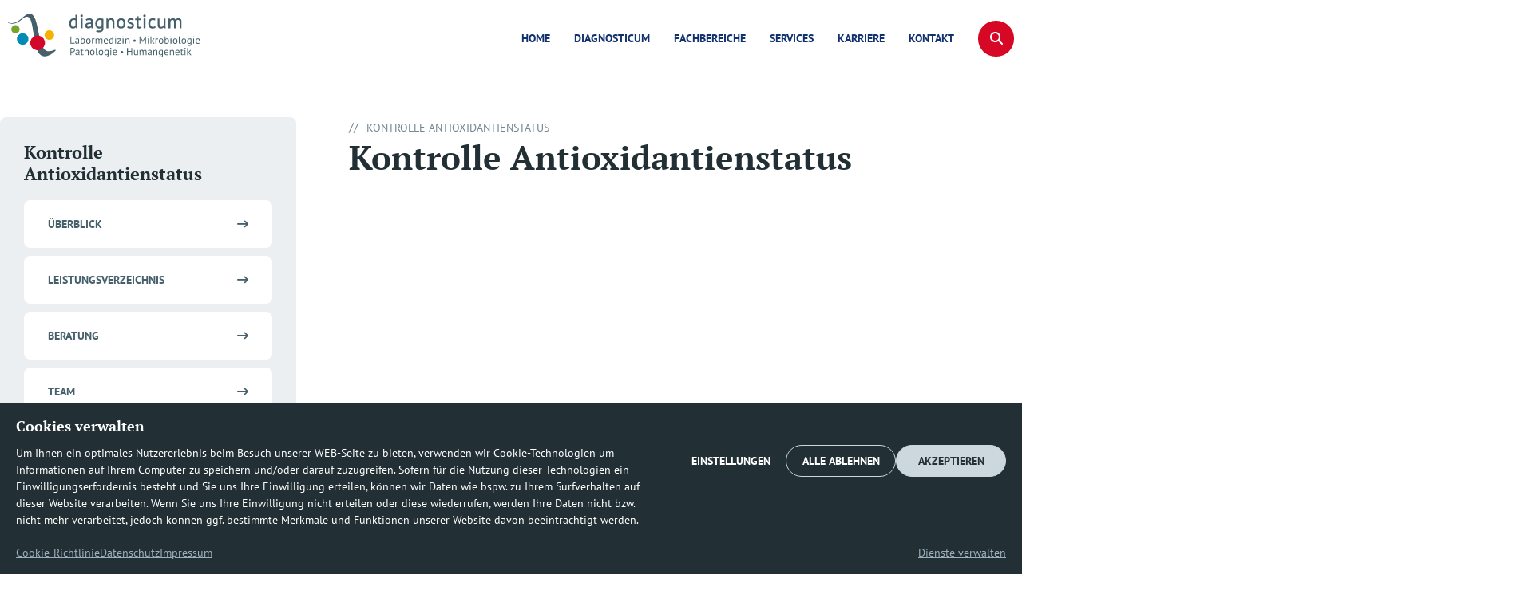

--- FILE ---
content_type: text/css; charset=utf-8
request_url: https://www.diagnosticum.eu/wp-content/uploads/elementor/css/post-7.css?ver=1768793199
body_size: 2119
content:
.elementor-7 .elementor-element.elementor-element-33e98234:not(.elementor-motion-effects-element-type-background), .elementor-7 .elementor-element.elementor-element-33e98234 > .elementor-motion-effects-container > .elementor-motion-effects-layer{background-color:#EBEFF2;}.elementor-7 .elementor-element.elementor-element-33e98234{border-style:none;transition:background 0.3s, border 0.3s, border-radius 0.3s, box-shadow 0.3s;}.elementor-7 .elementor-element.elementor-element-33e98234 > .elementor-background-overlay{transition:background 0.3s, border-radius 0.3s, opacity 0.3s;}.elementor-7 .elementor-element.elementor-element-597a5d74 > .elementor-element-populated{transition:background 0.3s, border 0.3s, border-radius 0.3s, box-shadow 0.3s;}.elementor-7 .elementor-element.elementor-element-597a5d74 > .elementor-element-populated > .elementor-background-overlay{transition:background 0.3s, border-radius 0.3s, opacity 0.3s;}.elementor-7 .elementor-element.elementor-element-5e276a95 > .elementor-container{max-width:1264px;}.elementor-7 .elementor-element.elementor-element-5e276a95:not(.elementor-motion-effects-element-type-background), .elementor-7 .elementor-element.elementor-element-5e276a95 > .elementor-motion-effects-container > .elementor-motion-effects-layer{background-color:#FFFFFF;}.elementor-7 .elementor-element.elementor-element-5e276a95{border-style:none;transition:background 0.3s, border 0.3s, border-radius 0.3s, box-shadow 0.3s;padding:0px 10px 0px 10px;}.elementor-7 .elementor-element.elementor-element-5e276a95 > .elementor-background-overlay{transition:background 0.3s, border-radius 0.3s, opacity 0.3s;}.elementor-bc-flex-widget .elementor-7 .elementor-element.elementor-element-34d58bf4.elementor-column .elementor-widget-wrap{align-items:center;}.elementor-7 .elementor-element.elementor-element-34d58bf4.elementor-column.elementor-element[data-element_type="column"] > .elementor-widget-wrap.elementor-element-populated{align-content:center;align-items:center;}.elementor-7 .elementor-element.elementor-element-34d58bf4 > .elementor-widget-wrap > .elementor-widget:not(.elementor-widget__width-auto):not(.elementor-widget__width-initial):not(:last-child):not(.elementor-absolute){margin-block-end:0px;}.elementor-widget-theme-site-logo .widget-image-caption{color:var( --e-global-color-text );font-family:var( --e-global-typography-text-font-family ), Sans-serif;}.elementor-7 .elementor-element.elementor-element-42061986{text-align:start;width:auto;max-width:auto;}.elementor-7 .elementor-element.elementor-element-42061986 img{width:244px;}.elementor-7 .elementor-element.elementor-element-42061986 > .elementor-widget-container{margin:20px 0px 20px 0px;padding:0px 0px 0px 0px;}.elementor-widget-nav-menu .elementor-nav-menu .elementor-item{font-family:var( --e-global-typography-primary-font-family ), Sans-serif;}.elementor-widget-nav-menu .elementor-nav-menu--main .elementor-item{color:var( --e-global-color-text );fill:var( --e-global-color-text );}.elementor-widget-nav-menu .elementor-nav-menu--main .elementor-item:hover,
					.elementor-widget-nav-menu .elementor-nav-menu--main .elementor-item.elementor-item-active,
					.elementor-widget-nav-menu .elementor-nav-menu--main .elementor-item.highlighted,
					.elementor-widget-nav-menu .elementor-nav-menu--main .elementor-item:focus{color:var( --e-global-color-accent );fill:var( --e-global-color-accent );}.elementor-widget-nav-menu .elementor-nav-menu--main:not(.e--pointer-framed) .elementor-item:before,
					.elementor-widget-nav-menu .elementor-nav-menu--main:not(.e--pointer-framed) .elementor-item:after{background-color:var( --e-global-color-accent );}.elementor-widget-nav-menu .e--pointer-framed .elementor-item:before,
					.elementor-widget-nav-menu .e--pointer-framed .elementor-item:after{border-color:var( --e-global-color-accent );}.elementor-widget-nav-menu{--e-nav-menu-divider-color:var( --e-global-color-text );}.elementor-7 .elementor-element.elementor-element-4018a567 .elementor-menu-toggle{margin-left:auto;}.elementor-7 .elementor-element.elementor-element-4018a567 .elementor-nav-menu .elementor-item{font-family:"PT Sans", Sans-serif;font-size:14px;font-weight:700;text-transform:uppercase;}.elementor-7 .elementor-element.elementor-element-4018a567 .elementor-nav-menu--main .elementor-item{color:var( --e-global-color-285c67c );fill:var( --e-global-color-285c67c );padding-left:0px;padding-right:0px;padding-top:10px;padding-bottom:10px;}.elementor-7 .elementor-element.elementor-element-4018a567 .elementor-nav-menu--main .elementor-item:hover,
					.elementor-7 .elementor-element.elementor-element-4018a567 .elementor-nav-menu--main .elementor-item.elementor-item-active,
					.elementor-7 .elementor-element.elementor-element-4018a567 .elementor-nav-menu--main .elementor-item.highlighted,
					.elementor-7 .elementor-element.elementor-element-4018a567 .elementor-nav-menu--main .elementor-item:focus{color:var( --e-global-color-5482347 );fill:var( --e-global-color-5482347 );}.elementor-7 .elementor-element.elementor-element-4018a567 .elementor-nav-menu--main:not(.e--pointer-framed) .elementor-item:before,
					.elementor-7 .elementor-element.elementor-element-4018a567 .elementor-nav-menu--main:not(.e--pointer-framed) .elementor-item:after{background-color:var( --e-global-color-5482347 );}.elementor-7 .elementor-element.elementor-element-4018a567 .e--pointer-framed .elementor-item:before,
					.elementor-7 .elementor-element.elementor-element-4018a567 .e--pointer-framed .elementor-item:after{border-color:var( --e-global-color-5482347 );}.elementor-7 .elementor-element.elementor-element-4018a567 .elementor-nav-menu--main .elementor-item.elementor-item-active{color:var( --e-global-color-5482347 );}.elementor-7 .elementor-element.elementor-element-4018a567 .elementor-nav-menu--main:not(.e--pointer-framed) .elementor-item.elementor-item-active:before,
					.elementor-7 .elementor-element.elementor-element-4018a567 .elementor-nav-menu--main:not(.e--pointer-framed) .elementor-item.elementor-item-active:after{background-color:var( --e-global-color-5482347 );}.elementor-7 .elementor-element.elementor-element-4018a567 .e--pointer-framed .elementor-item.elementor-item-active:before,
					.elementor-7 .elementor-element.elementor-element-4018a567 .e--pointer-framed .elementor-item.elementor-item-active:after{border-color:var( --e-global-color-5482347 );}.elementor-7 .elementor-element.elementor-element-4018a567 .e--pointer-framed .elementor-item:before{border-width:2px;}.elementor-7 .elementor-element.elementor-element-4018a567 .e--pointer-framed.e--animation-draw .elementor-item:before{border-width:0 0 2px 2px;}.elementor-7 .elementor-element.elementor-element-4018a567 .e--pointer-framed.e--animation-draw .elementor-item:after{border-width:2px 2px 0 0;}.elementor-7 .elementor-element.elementor-element-4018a567 .e--pointer-framed.e--animation-corners .elementor-item:before{border-width:2px 0 0 2px;}.elementor-7 .elementor-element.elementor-element-4018a567 .e--pointer-framed.e--animation-corners .elementor-item:after{border-width:0 2px 2px 0;}.elementor-7 .elementor-element.elementor-element-4018a567 .e--pointer-underline .elementor-item:after,
					 .elementor-7 .elementor-element.elementor-element-4018a567 .e--pointer-overline .elementor-item:before,
					 .elementor-7 .elementor-element.elementor-element-4018a567 .e--pointer-double-line .elementor-item:before,
					 .elementor-7 .elementor-element.elementor-element-4018a567 .e--pointer-double-line .elementor-item:after{height:2px;}.elementor-7 .elementor-element.elementor-element-4018a567{--e-nav-menu-horizontal-menu-item-margin:calc( 30px / 2 );--nav-menu-icon-size:30px;width:auto;max-width:auto;}.elementor-7 .elementor-element.elementor-element-4018a567 .elementor-nav-menu--main:not(.elementor-nav-menu--layout-horizontal) .elementor-nav-menu > li:not(:last-child){margin-bottom:30px;}.elementor-7 .elementor-element.elementor-element-4018a567 .elementor-nav-menu--dropdown a, .elementor-7 .elementor-element.elementor-element-4018a567 .elementor-menu-toggle{color:var( --e-global-color-primary );fill:var( --e-global-color-primary );}.elementor-7 .elementor-element.elementor-element-4018a567 .elementor-nav-menu--dropdown a:hover,
					.elementor-7 .elementor-element.elementor-element-4018a567 .elementor-nav-menu--dropdown a:focus,
					.elementor-7 .elementor-element.elementor-element-4018a567 .elementor-nav-menu--dropdown a.elementor-item-active,
					.elementor-7 .elementor-element.elementor-element-4018a567 .elementor-nav-menu--dropdown a.highlighted,
					.elementor-7 .elementor-element.elementor-element-4018a567 .elementor-menu-toggle:hover,
					.elementor-7 .elementor-element.elementor-element-4018a567 .elementor-menu-toggle:focus{color:var( --e-global-color-eba75e8 );}.elementor-7 .elementor-element.elementor-element-4018a567 .elementor-nav-menu--dropdown a:hover,
					.elementor-7 .elementor-element.elementor-element-4018a567 .elementor-nav-menu--dropdown a:focus,
					.elementor-7 .elementor-element.elementor-element-4018a567 .elementor-nav-menu--dropdown a.elementor-item-active,
					.elementor-7 .elementor-element.elementor-element-4018a567 .elementor-nav-menu--dropdown a.highlighted{background-color:var( --e-global-color-a2ef3fc );}.elementor-7 .elementor-element.elementor-element-4018a567 .elementor-nav-menu--dropdown a.elementor-item-active{color:var( --e-global-color-eba75e8 );background-color:var( --e-global-color-a2ef3fc );}.elementor-7 .elementor-element.elementor-element-4018a567 .elementor-nav-menu--dropdown .elementor-item, .elementor-7 .elementor-element.elementor-element-4018a567 .elementor-nav-menu--dropdown  .elementor-sub-item{font-size:16px;}.elementor-7 .elementor-element.elementor-element-4018a567 .elementor-nav-menu--dropdown a{padding-left:20px;padding-right:20px;padding-top:20px;padding-bottom:20px;}.elementor-7 .elementor-element.elementor-element-4018a567 .elementor-nav-menu--dropdown li:not(:last-child){border-style:solid;border-color:#F1F4F6;border-bottom-width:1px;}.elementor-7 .elementor-element.elementor-element-4018a567 div.elementor-menu-toggle{color:var( --e-global-color-primary );}.elementor-7 .elementor-element.elementor-element-4018a567 div.elementor-menu-toggle svg{fill:var( --e-global-color-primary );}.elementor-7 .elementor-element.elementor-element-4018a567 div.elementor-menu-toggle:hover, .elementor-7 .elementor-element.elementor-element-4018a567 div.elementor-menu-toggle:focus{color:var( --e-global-color-accent );}.elementor-7 .elementor-element.elementor-element-4018a567 div.elementor-menu-toggle:hover svg, .elementor-7 .elementor-element.elementor-element-4018a567 div.elementor-menu-toggle:focus svg{fill:var( --e-global-color-accent );}.elementor-7 .elementor-element.elementor-element-4018a567 > .elementor-widget-container{padding:0px 0px 0px 0px;}.elementor-widget-search-form input[type="search"].elementor-search-form__input{font-family:var( --e-global-typography-text-font-family ), Sans-serif;}.elementor-widget-search-form .elementor-search-form__input,
					.elementor-widget-search-form .elementor-search-form__icon,
					.elementor-widget-search-form .elementor-lightbox .dialog-lightbox-close-button,
					.elementor-widget-search-form .elementor-lightbox .dialog-lightbox-close-button:hover,
					.elementor-widget-search-form.elementor-search-form--skin-full_screen input[type="search"].elementor-search-form__input{color:var( --e-global-color-text );fill:var( --e-global-color-text );}.elementor-widget-search-form .elementor-search-form__submit{font-family:var( --e-global-typography-text-font-family ), Sans-serif;background-color:var( --e-global-color-secondary );}.elementor-7 .elementor-element.elementor-element-663b99b1 .elementor-search-form{text-align:right;}.elementor-7 .elementor-element.elementor-element-663b99b1 .elementor-search-form__toggle{--e-search-form-toggle-size:45px;--e-search-form-toggle-color:var( --e-global-color-a2ef3fc );--e-search-form-toggle-background-color:var( --e-global-color-dbfccfe );--e-search-form-toggle-icon-size:calc(36em / 100);--e-search-form-toggle-border-radius:50px;}.elementor-7 .elementor-element.elementor-element-663b99b1.elementor-search-form--skin-full_screen .elementor-search-form__container{background-color:var( --e-global-color-60860d8 );}.elementor-7 .elementor-element.elementor-element-663b99b1 input[type="search"].elementor-search-form__input{font-size:42px;}.elementor-7 .elementor-element.elementor-element-663b99b1 .elementor-search-form__input,
					.elementor-7 .elementor-element.elementor-element-663b99b1 .elementor-search-form__icon,
					.elementor-7 .elementor-element.elementor-element-663b99b1 .elementor-lightbox .dialog-lightbox-close-button,
					.elementor-7 .elementor-element.elementor-element-663b99b1 .elementor-lightbox .dialog-lightbox-close-button:hover,
					.elementor-7 .elementor-element.elementor-element-663b99b1.elementor-search-form--skin-full_screen input[type="search"].elementor-search-form__input{color:var( --e-global-color-text );fill:var( --e-global-color-text );}.elementor-7 .elementor-element.elementor-element-663b99b1:not(.elementor-search-form--skin-full_screen) .elementor-search-form__container{border-color:var( --e-global-color-eba75e8 );border-width:0px 0px 0px 0px;border-radius:0px;}.elementor-7 .elementor-element.elementor-element-663b99b1.elementor-search-form--skin-full_screen input[type="search"].elementor-search-form__input{border-color:var( --e-global-color-eba75e8 );border-width:0px 0px 0px 0px;border-radius:0px;}.elementor-7 .elementor-element.elementor-element-663b99b1 .elementor-search-form__toggle:hover{--e-search-form-toggle-color:var( --e-global-color-accent );}.elementor-7 .elementor-element.elementor-element-663b99b1 .elementor-search-form__toggle:focus{--e-search-form-toggle-color:var( --e-global-color-accent );}.elementor-7 .elementor-element.elementor-element-663b99b1{width:auto;max-width:auto;}.elementor-7 .elementor-element.elementor-element-caa2f33 > .elementor-container{max-width:1264px;}.elementor-7 .elementor-element.elementor-element-caa2f33{border-style:none;transition:background 0.3s, border 0.3s, border-radius 0.3s, box-shadow 0.3s;padding:176px 10px 65px 10px;}.elementor-7 .elementor-element.elementor-element-caa2f33 > .elementor-background-overlay{transition:background 0.3s, border-radius 0.3s, opacity 0.3s;}.elementor-7 .elementor-element.elementor-element-42c1e6c8 > .elementor-widget-wrap > .elementor-widget:not(.elementor-widget__width-auto):not(.elementor-widget__width-initial):not(:last-child):not(.elementor-absolute){margin-block-end:0px;}.elementor-widget-heading .elementor-heading-title{font-family:var( --e-global-typography-primary-font-family ), Sans-serif;color:var( --e-global-color-primary );}.elementor-7 .elementor-element.elementor-element-4d047bce > .elementor-widget-container{margin:0px 0px 20px 0px;}.elementor-7 .elementor-element.elementor-element-4d047bce{z-index:2;}.elementor-7 .elementor-element.elementor-element-2b71ef5 > .elementor-widget-container{margin:0px 0px 20px 0px;}.elementor-7 .elementor-element.elementor-element-2b71ef5{z-index:2;}.elementor-widget-text-editor{font-family:var( --e-global-typography-text-font-family ), Sans-serif;color:var( --e-global-color-text );}.elementor-widget-text-editor.elementor-drop-cap-view-stacked .elementor-drop-cap{background-color:var( --e-global-color-primary );}.elementor-widget-text-editor.elementor-drop-cap-view-framed .elementor-drop-cap, .elementor-widget-text-editor.elementor-drop-cap-view-default .elementor-drop-cap{color:var( --e-global-color-primary );border-color:var( --e-global-color-primary );}.elementor-7 .elementor-element.elementor-element-79a680f3 > .elementor-widget-container{margin:0px 0px 20px 0px;}.elementor-7 .elementor-element.elementor-element-79a680f3{width:var( --container-widget-width, 55% );max-width:55%;--container-widget-width:55%;--container-widget-flex-grow:0;z-index:2;}.elementor-widget-button .elementor-button{background-color:var( --e-global-color-accent );}.elementor-7 .elementor-element.elementor-element-c91c3c2 .elementor-button-content-wrapper{flex-direction:row-reverse;}.elementor-7 .elementor-element.elementor-element-c91c3c2 .elementor-button{background-color:var( --e-global-color-text );}.elementor-theme-builder-content-area{height:400px;}.elementor-location-header:before, .elementor-location-footer:before{content:"";display:table;clear:both;}@media(max-width:1024px){.elementor-7 .elementor-element.elementor-element-42061986 img{width:180px;}.elementor-7 .elementor-element.elementor-element-4018a567{--nav-menu-icon-size:34px;}.elementor-7 .elementor-element.elementor-element-4018a567 .elementor-menu-toggle{border-radius:0px;}.elementor-7 .elementor-element.elementor-element-79a680f3{--container-widget-width:80%;--container-widget-flex-grow:0;width:var( --container-widget-width, 80% );max-width:80%;}}@media(max-width:767px){.elementor-7 .elementor-element.elementor-element-79a680f3{--container-widget-width:100%;--container-widget-flex-grow:0;width:var( --container-widget-width, 100% );max-width:100%;}}/* Start Custom Fonts CSS */@font-face {
	font-family: 'PT Sans';
	font-style: normal;
	font-weight: normal;
	font-display: auto;
	src: url('https://www.diagnosticum.eu/wp-content/uploads/2023/03/PTSans-Regular.woff2') format('woff2'),
		url('https://www.diagnosticum.eu/wp-content/uploads/2023/03/PTSans-Regular.woff') format('woff'),
		url('https://www.diagnosticum.eu/wp-content/uploads/2023/03/PTSans-Regular.ttf') format('truetype');
}
@font-face {
	font-family: 'PT Sans';
	font-style: normal;
	font-weight: 700;
	font-display: auto;
	src: url('https://www.diagnosticum.eu/wp-content/uploads/2023/03/PTSans-Bold.woff2') format('woff2'),
		url('https://www.diagnosticum.eu/wp-content/uploads/2023/03/PTSans-Bold.woff') format('woff'),
		url('https://www.diagnosticum.eu/wp-content/uploads/2023/03/PTSans-Bold.ttf') format('truetype');
}
/* End Custom Fonts CSS */

--- FILE ---
content_type: text/css; charset=utf-8
request_url: https://www.diagnosticum.eu/wp-content/uploads/elementor/css/post-9.css?ver=1768793199
body_size: 2159
content:
.elementor-9 .elementor-element.elementor-element-1299acb2:not(.elementor-motion-effects-element-type-background), .elementor-9 .elementor-element.elementor-element-1299acb2 > .elementor-motion-effects-container > .elementor-motion-effects-layer{background-color:var( --e-global-color-762170b );}.elementor-9 .elementor-element.elementor-element-1299acb2{transition:background 0.3s, border 0.3s, border-radius 0.3s, box-shadow 0.3s;}.elementor-9 .elementor-element.elementor-element-1299acb2 > .elementor-background-overlay{transition:background 0.3s, border-radius 0.3s, opacity 0.3s;}.elementor-9 .elementor-element.elementor-element-2ea8bcc4 > .elementor-widget-wrap > .elementor-widget:not(.elementor-widget__width-auto):not(.elementor-widget__width-initial):not(:last-child):not(.elementor-absolute){margin-block-end:0px;}.elementor-9 .elementor-element.elementor-element-3dd0dc3c{padding:110px 10px 70px 10px;}.elementor-9 .elementor-element.elementor-element-3d8b1533 > .elementor-widget-wrap > .elementor-widget:not(.elementor-widget__width-auto):not(.elementor-widget__width-initial):not(:last-child):not(.elementor-absolute){margin-block-end:0px;}.elementor-9 .elementor-element.elementor-element-3d8b1533 > .elementor-element-populated{padding:0px 40px 40px 0px;}.elementor-widget-heading .elementor-heading-title{font-family:var( --e-global-typography-primary-font-family ), Sans-serif;color:var( --e-global-color-primary );}.elementor-9 .elementor-element.elementor-element-3f4a12f .elementor-heading-title{font-family:"PT Serif", Sans-serif;color:var( --e-global-color-a2ef3fc );}.elementor-9 .elementor-element.elementor-element-3f4a12f > .elementor-widget-container{margin:0px 0px 20px 0px;}.elementor-widget-icon-list .elementor-icon-list-item:not(:last-child):after{border-color:var( --e-global-color-text );}.elementor-widget-icon-list .elementor-icon-list-icon i{color:var( --e-global-color-primary );}.elementor-widget-icon-list .elementor-icon-list-icon svg{fill:var( --e-global-color-primary );}.elementor-widget-icon-list .elementor-icon-list-item > .elementor-icon-list-text, .elementor-widget-icon-list .elementor-icon-list-item > a{font-family:var( --e-global-typography-text-font-family ), Sans-serif;}.elementor-widget-icon-list .elementor-icon-list-text{color:var( --e-global-color-secondary );}.elementor-9 .elementor-element.elementor-element-455da1b4 .elementor-icon-list-items:not(.elementor-inline-items) .elementor-icon-list-item:not(:last-child){padding-block-end:calc(20px/2);}.elementor-9 .elementor-element.elementor-element-455da1b4 .elementor-icon-list-items:not(.elementor-inline-items) .elementor-icon-list-item:not(:first-child){margin-block-start:calc(20px/2);}.elementor-9 .elementor-element.elementor-element-455da1b4 .elementor-icon-list-items.elementor-inline-items .elementor-icon-list-item{margin-inline:calc(20px/2);}.elementor-9 .elementor-element.elementor-element-455da1b4 .elementor-icon-list-items.elementor-inline-items{margin-inline:calc(-20px/2);}.elementor-9 .elementor-element.elementor-element-455da1b4 .elementor-icon-list-items.elementor-inline-items .elementor-icon-list-item:after{inset-inline-end:calc(-20px/2);}.elementor-9 .elementor-element.elementor-element-455da1b4 .elementor-icon-list-icon i{color:var( --e-global-color-d13a169 );transition:color 0.3s;}.elementor-9 .elementor-element.elementor-element-455da1b4 .elementor-icon-list-icon svg{fill:var( --e-global-color-d13a169 );transition:fill 0.3s;}.elementor-9 .elementor-element.elementor-element-455da1b4{--e-icon-list-icon-size:18px;--icon-vertical-offset:0px;}.elementor-9 .elementor-element.elementor-element-455da1b4 .elementor-icon-list-icon{padding-inline-end:8px;}.elementor-9 .elementor-element.elementor-element-455da1b4 .elementor-icon-list-item > .elementor-icon-list-text, .elementor-9 .elementor-element.elementor-element-455da1b4 .elementor-icon-list-item > a{font-family:"PT Sans", Sans-serif;font-size:16px;}.elementor-9 .elementor-element.elementor-element-455da1b4 .elementor-icon-list-text{color:var( --e-global-color-d13a169 );transition:color 0.3s;}.elementor-9 .elementor-element.elementor-element-24ceb71b > .elementor-widget-wrap > .elementor-widget:not(.elementor-widget__width-auto):not(.elementor-widget__width-initial):not(:last-child):not(.elementor-absolute){margin-block-end:0px;}.elementor-9 .elementor-element.elementor-element-24ceb71b > .elementor-element-populated{padding:0px 40px 40px 0px;}.elementor-9 .elementor-element.elementor-element-806726d .elementor-heading-title{font-family:"PT Serif", Sans-serif;color:var( --e-global-color-a2ef3fc );}.elementor-9 .elementor-element.elementor-element-806726d > .elementor-widget-container{margin:0px 0px 20px 0px;}.elementor-widget-nav-menu .elementor-nav-menu .elementor-item{font-family:var( --e-global-typography-primary-font-family ), Sans-serif;}.elementor-widget-nav-menu .elementor-nav-menu--main .elementor-item{color:var( --e-global-color-text );fill:var( --e-global-color-text );}.elementor-widget-nav-menu .elementor-nav-menu--main .elementor-item:hover,
					.elementor-widget-nav-menu .elementor-nav-menu--main .elementor-item.elementor-item-active,
					.elementor-widget-nav-menu .elementor-nav-menu--main .elementor-item.highlighted,
					.elementor-widget-nav-menu .elementor-nav-menu--main .elementor-item:focus{color:var( --e-global-color-accent );fill:var( --e-global-color-accent );}.elementor-widget-nav-menu .elementor-nav-menu--main:not(.e--pointer-framed) .elementor-item:before,
					.elementor-widget-nav-menu .elementor-nav-menu--main:not(.e--pointer-framed) .elementor-item:after{background-color:var( --e-global-color-accent );}.elementor-widget-nav-menu .e--pointer-framed .elementor-item:before,
					.elementor-widget-nav-menu .e--pointer-framed .elementor-item:after{border-color:var( --e-global-color-accent );}.elementor-widget-nav-menu{--e-nav-menu-divider-color:var( --e-global-color-text );}.elementor-9 .elementor-element.elementor-element-58ea3bb4 .elementor-nav-menu .elementor-item{font-family:"PT Sans", Sans-serif;font-size:16px;}.elementor-9 .elementor-element.elementor-element-58ea3bb4 .elementor-nav-menu--main .elementor-item{color:var( --e-global-color-d13a169 );fill:var( --e-global-color-d13a169 );padding-left:0px;padding-right:0px;padding-top:10px;padding-bottom:10px;}.elementor-9 .elementor-element.elementor-element-58ea3bb4 .elementor-nav-menu--main .elementor-item:hover,
					.elementor-9 .elementor-element.elementor-element-58ea3bb4 .elementor-nav-menu--main .elementor-item.elementor-item-active,
					.elementor-9 .elementor-element.elementor-element-58ea3bb4 .elementor-nav-menu--main .elementor-item.highlighted,
					.elementor-9 .elementor-element.elementor-element-58ea3bb4 .elementor-nav-menu--main .elementor-item:focus{color:#FFFFFF;fill:#FFFFFF;}.elementor-9 .elementor-element.elementor-element-5c656562 > .elementor-widget-wrap > .elementor-widget:not(.elementor-widget__width-auto):not(.elementor-widget__width-initial):not(:last-child):not(.elementor-absolute){margin-block-end:0px;}.elementor-9 .elementor-element.elementor-element-5c656562 > .elementor-element-populated{padding:0px 40px 40px 0px;}.elementor-9 .elementor-element.elementor-element-041ffda .elementor-heading-title{font-family:"PT Serif", Sans-serif;color:var( --e-global-color-a2ef3fc );}.elementor-9 .elementor-element.elementor-element-041ffda > .elementor-widget-container{margin:0px 0px 20px 0px;}.elementor-9 .elementor-element.elementor-element-7be4af46 .elementor-nav-menu .elementor-item{font-family:"PT Sans", Sans-serif;font-size:16px;}.elementor-9 .elementor-element.elementor-element-7be4af46 .elementor-nav-menu--main .elementor-item{color:var( --e-global-color-d13a169 );fill:var( --e-global-color-d13a169 );padding-left:0px;padding-right:0px;padding-top:10px;padding-bottom:10px;}.elementor-9 .elementor-element.elementor-element-7be4af46 .elementor-nav-menu--main .elementor-item:hover,
					.elementor-9 .elementor-element.elementor-element-7be4af46 .elementor-nav-menu--main .elementor-item.elementor-item-active,
					.elementor-9 .elementor-element.elementor-element-7be4af46 .elementor-nav-menu--main .elementor-item.highlighted,
					.elementor-9 .elementor-element.elementor-element-7be4af46 .elementor-nav-menu--main .elementor-item:focus{color:#FFFFFF;fill:#FFFFFF;}.elementor-9 .elementor-element.elementor-element-56f27f1a > .elementor-widget-wrap > .elementor-widget:not(.elementor-widget__width-auto):not(.elementor-widget__width-initial):not(:last-child):not(.elementor-absolute){margin-block-end:0px;}.elementor-9 .elementor-element.elementor-element-56f27f1a > .elementor-element-populated{padding:0px 0px 40px 0px;}.elementor-9 .elementor-element.elementor-element-8616604 .elementor-heading-title{font-family:"PT Serif", Sans-serif;color:var( --e-global-color-a2ef3fc );}.elementor-9 .elementor-element.elementor-element-8616604 > .elementor-widget-container{margin:0px 0px 20px 0px;}.elementor-widget-text-editor{font-family:var( --e-global-typography-text-font-family ), Sans-serif;color:var( --e-global-color-text );}.elementor-widget-text-editor.elementor-drop-cap-view-stacked .elementor-drop-cap{background-color:var( --e-global-color-primary );}.elementor-widget-text-editor.elementor-drop-cap-view-framed .elementor-drop-cap, .elementor-widget-text-editor.elementor-drop-cap-view-default .elementor-drop-cap{color:var( --e-global-color-primary );border-color:var( --e-global-color-primary );}.elementor-9 .elementor-element.elementor-element-ce192d4{font-size:16px;color:var( --e-global-color-d13a169 );}.elementor-widget-button .elementor-button{background-color:var( --e-global-color-accent );}.elementor-9 .elementor-element.elementor-element-2dd1fdc .elementor-button-content-wrapper{flex-direction:row-reverse;}.elementor-9 .elementor-element.elementor-element-2dd1fdc .elementor-button{font-family:"PT Sans", Sans-serif;background-color:var( --e-global-color-text );}.elementor-9 .elementor-element.elementor-element-2dd1fdc .elementor-button:hover, .elementor-9 .elementor-element.elementor-element-2dd1fdc .elementor-button:focus{background-color:var( --e-global-color-accent );}.elementor-9 .elementor-element.elementor-element-2dd1fdc > .elementor-widget-container{margin:20px 0px 0px 0px;}.elementor-widget-dzh-icon-box .content-grid-wrap .content-grid-icon i,
					 .elementor-widget-dzh-icon-box .content-grid-wrap .content-grid-number span{color:var( --e-global-color-accent );}.elementor-widget-dzh-icon-box .content-grid-icon svg{fill:var( --e-global-color-accent );}.elementor-widget-dzh-icon-box .content-grid-wrap .content-grid-title .title{font-family:var( --e-global-typography-primary-font-family ), Sans-serif;}
					.elementor-widget-dzh-icon-box .content-grid-wrap .content-grid-desc,
					.elementor-widget-dzh-icon-box .content-grid-wrap .content-grid-desc a{font-family:var( --e-global-typography-text-font-family ), Sans-serif;}.elementor-9 .elementor-element.elementor-element-19488a0 .swiper-navigation > div{color:var( --e-global-color-60860d8 );}.elementor-9 .elementor-element.elementor-element-19488a0 .content-grid-wrap-inner .content-grid-image-inner{margin:30px 30px 0px 30px;}.elementor-9 .elementor-element.elementor-element-19488a0 .content-grid-wrap:not(.popup-grid),
					 .elementor-9 .elementor-element.elementor-element-19488a0 .content-grid-wrap.popup-grid .content-grid-icon{background-color:var( --e-global-color-60860d8 );}.elementor-9 .elementor-element.elementor-element-19488a0 .content-grid-wrap{height:100%;}.elementor-9 .elementor-element.elementor-element-19488a0 .content-grid-wrap.has-image .content-grid-wrap-inner .content-grid-image{width:100%;}.elementor-9 .elementor-element.elementor-element-19488a0 .content-grid-wrap.has-image .content-grid-wrap-inner .content-grid-image img{height:100%;}.elementor-9 .elementor-element.elementor-element-19488a0 .content-grid-wrap .content-grid-icon span,
					 .elementor-9 .elementor-element.elementor-element-19488a0 .content-grid-wrap .content-grid-icon i{font-size:68px;}.elementor-9 .elementor-element.elementor-element-19488a0 .content-grid-wrap .content-grid-icon svg{width:68px;}.elementor-9 .elementor-element.elementor-element-19488a0 .content-grid-wrap .content-grid-icon:not(.content-grid-number) .content-grid-icon-inner,
					 .elementor-9 .elementor-element.elementor-element-19488a0 .content-grid-wrap .content-grid-number .content-grid-icon-inner{width:calc(65px);}.elementor-9 .elementor-element.elementor-element-19488a0 .content-grid-wrap-inner .content-grid-icon-inner{padding:0px 0px 0px 0px;border-radius:50px 50px 50px 50px;}.elementor-9 .elementor-element.elementor-element-19488a0 .content-grid-wrap .content-grid-icon i,
					 .elementor-9 .elementor-element.elementor-element-19488a0 .content-grid-wrap .content-grid-number span{color:var( --e-global-color-a2ef3fc );}.elementor-9 .elementor-element.elementor-element-19488a0 .content-grid-icon svg{fill:var( --e-global-color-a2ef3fc );}.elementor-9 .elementor-element.elementor-element-19488a0 .content-grid-wrap .content-grid-icon .content-grid-icon-inner,
					 .elementor-9 .elementor-element.elementor-element-19488a0 .content-grid-wrap .content-grid-number .content-grid-icon-inner{background-color:#1197E900;}.elementor-9 .elementor-element.elementor-element-19488a0 .content-grid-wrap .content-grid-number .content-grid-icon-inner{border-color:#1197E900;}.elementor-9 .elementor-element.elementor-element-19488a0 .content-grid-wrap .content-grid-title .title{color:var( --e-global-color-primary );}.elementor-9 .elementor-element.elementor-element-19488a0 .content-grid-wrap .content-grid-desc{color:var( --e-global-color-primary );}.elementor-9 .elementor-element.elementor-element-19488a0 .section-title h2{color:var( --e-global-color-a2ef3fc );}.elementor-9 .elementor-element.elementor-element-19488a0 > .elementor-widget-container{margin:0px 0px 30px 0px;}.elementor-9 .elementor-element.elementor-element-267c987:not(.elementor-motion-effects-element-type-background), .elementor-9 .elementor-element.elementor-element-267c987 > .elementor-motion-effects-container > .elementor-motion-effects-layer{background-color:var( --e-global-color-accent );}.elementor-9 .elementor-element.elementor-element-267c987{transition:background 0.3s, border 0.3s, border-radius 0.3s, box-shadow 0.3s;padding:20px 10px 10px 10px;}.elementor-9 .elementor-element.elementor-element-267c987 > .elementor-background-overlay{transition:background 0.3s, border-radius 0.3s, opacity 0.3s;}.elementor-bc-flex-widget .elementor-9 .elementor-element.elementor-element-4fd5b0a3.elementor-column .elementor-widget-wrap{align-items:center;}.elementor-9 .elementor-element.elementor-element-4fd5b0a3.elementor-column.elementor-element[data-element_type="column"] > .elementor-widget-wrap.elementor-element-populated{align-content:center;align-items:center;}.elementor-9 .elementor-element.elementor-element-4fd5b0a3 > .elementor-element-populated{padding:0px 0px 10px 0px;}.elementor-9 .elementor-element.elementor-element-39d413fb .elementor-heading-title{font-size:14px;color:var( --e-global-color-d13a169 );}.elementor-9 .elementor-element.elementor-element-1f83b339.elementor-column > .elementor-widget-wrap{justify-content:flex-end;}.elementor-9 .elementor-element.elementor-element-1f83b339 > .elementor-element-populated{padding:0px 0px 10px 0px;}.elementor-9 .elementor-element.elementor-element-5cf196d1 .elementor-nav-menu .elementor-item{font-family:"PT Sans", Sans-serif;font-size:14px;}.elementor-9 .elementor-element.elementor-element-5cf196d1 .elementor-nav-menu--main .elementor-item{color:#FFFFFF80;fill:#FFFFFF80;padding-left:0px;padding-right:0px;padding-top:0px;padding-bottom:0px;}.elementor-9 .elementor-element.elementor-element-5cf196d1 .elementor-nav-menu--main .elementor-item:hover,
					.elementor-9 .elementor-element.elementor-element-5cf196d1 .elementor-nav-menu--main .elementor-item.elementor-item-active,
					.elementor-9 .elementor-element.elementor-element-5cf196d1 .elementor-nav-menu--main .elementor-item.highlighted,
					.elementor-9 .elementor-element.elementor-element-5cf196d1 .elementor-nav-menu--main .elementor-item:focus{color:var( --e-global-color-a2ef3fc );fill:var( --e-global-color-a2ef3fc );}.elementor-9 .elementor-element.elementor-element-5cf196d1{--e-nav-menu-divider-content:"";--e-nav-menu-divider-style:solid;--e-nav-menu-divider-width:1px;--e-nav-menu-divider-height:14px;--e-nav-menu-divider-color:#FFFFFF80;--e-nav-menu-horizontal-menu-item-margin:calc( 40px / 2 );width:auto;max-width:auto;}.elementor-9 .elementor-element.elementor-element-5cf196d1 .elementor-nav-menu--main:not(.elementor-nav-menu--layout-horizontal) .elementor-nav-menu > li:not(:last-child){margin-bottom:40px;}.elementor-theme-builder-content-area{height:400px;}.elementor-location-header:before, .elementor-location-footer:before{content:"";display:table;clear:both;}@media(max-width:767px){.elementor-9 .elementor-element.elementor-element-3d8b1533 > .elementor-element-populated{padding:0px 0px 40px 0px;}.elementor-9 .elementor-element.elementor-element-24ceb71b > .elementor-element-populated{padding:0px 0px 40px 0px;}.elementor-9 .elementor-element.elementor-element-5c656562 > .elementor-element-populated{padding:0px 0px 40px 0px;}.elementor-9 .elementor-element.elementor-element-56f27f1a > .elementor-element-populated{padding:0px 0px 40px 0px;}.elementor-9 .elementor-element.elementor-element-4fd5b0a3.elementor-column > .elementor-widget-wrap{justify-content:center;}.elementor-9 .elementor-element.elementor-element-4fd5b0a3 > .elementor-element-populated{margin:10px 0px 0px 0px;--e-column-margin-right:0px;--e-column-margin-left:0px;}.elementor-9 .elementor-element.elementor-element-39d413fb{text-align:center;width:auto;max-width:auto;}.elementor-9 .elementor-element.elementor-element-1f83b339.elementor-column > .elementor-widget-wrap{justify-content:center;}.elementor-9 .elementor-element.elementor-element-1f83b339 > .elementor-element-populated{margin:0px 0px 0px 0px;--e-column-margin-right:0px;--e-column-margin-left:0px;}.elementor-9 .elementor-element.elementor-element-5cf196d1{width:auto;max-width:auto;}}/* Start Custom Fonts CSS */@font-face {
	font-family: 'PT Serif';
	font-style: normal;
	font-weight: normal;
	font-display: auto;
	src: url('https://www.diagnosticum.eu/wp-content/uploads/2023/03/PTSerif-Regular.woff2') format('woff2'),
		url('https://www.diagnosticum.eu/wp-content/uploads/2023/03/PTSerif-Regular.woff') format('woff'),
		url('https://www.diagnosticum.eu/wp-content/uploads/2023/03/PTSerif-Regular.ttf') format('truetype');
}
@font-face {
	font-family: 'PT Serif';
	font-style: normal;
	font-weight: 700;
	font-display: auto;
	src: url('https://www.diagnosticum.eu/wp-content/uploads/2023/03/PTSerif-Bold.woff2') format('woff2'),
		url('https://www.diagnosticum.eu/wp-content/uploads/2023/03/PTSerif-Bold.woff') format('woff'),
		url('https://www.diagnosticum.eu/wp-content/uploads/2023/03/PTSerif-Bold.ttf') format('truetype');
}
/* End Custom Fonts CSS */

--- FILE ---
content_type: text/css; charset=utf-8
request_url: https://www.diagnosticum.eu/wp-content/uploads/elementor/css/post-9690.css?ver=1768793480
body_size: 762
content:
.elementor-9690 .elementor-element.elementor-element-245a4740{padding:50px 0px 50px 0px;}.elementor-9690 .elementor-element.elementor-element-6990e750 > .elementor-element-populated{margin:0px 56px 0px 0px;--e-column-margin-right:56px;--e-column-margin-left:0px;}.elementor-9690 .elementor-element.elementor-element-57205b95:not(.elementor-motion-effects-element-type-background), .elementor-9690 .elementor-element.elementor-element-57205b95 > .elementor-motion-effects-container > .elementor-motion-effects-layer{background-color:var( --e-global-color-60860d8 );}.elementor-9690 .elementor-element.elementor-element-57205b95, .elementor-9690 .elementor-element.elementor-element-57205b95 > .elementor-background-overlay{border-radius:8px 8px 8px 8px;}.elementor-9690 .elementor-element.elementor-element-57205b95{transition:background 0.3s, border 0.3s, border-radius 0.3s, box-shadow 0.3s;padding:30px 30px 30px 30px;}.elementor-9690 .elementor-element.elementor-element-57205b95 > .elementor-background-overlay{transition:background 0.3s, border-radius 0.3s, opacity 0.3s;}.elementor-9690 .elementor-element.elementor-element-24ba9bab > .elementor-widget-wrap > .elementor-widget:not(.elementor-widget__width-auto):not(.elementor-widget__width-initial):not(:last-child):not(.elementor-absolute){margin-block-end:0px;}.elementor-widget-heading .elementor-heading-title{font-family:var( --e-global-typography-primary-font-family ), Sans-serif;color:var( --e-global-color-primary );}.elementor-9690 .elementor-element.elementor-element-2ccd8522 > .elementor-widget-container{margin:0px 0px 20px 0px;}.elementor-widget-text-editor{font-family:var( --e-global-typography-text-font-family ), Sans-serif;color:var( --e-global-color-text );}.elementor-widget-text-editor.elementor-drop-cap-view-stacked .elementor-drop-cap{background-color:var( --e-global-color-primary );}.elementor-widget-text-editor.elementor-drop-cap-view-framed .elementor-drop-cap, .elementor-widget-text-editor.elementor-drop-cap-view-default .elementor-drop-cap{color:var( --e-global-color-primary );border-color:var( --e-global-color-primary );}.elementor-9690 .elementor-element.elementor-element-53a54459 > .elementor-widget-wrap > .elementor-widget:not(.elementor-widget__width-auto):not(.elementor-widget__width-initial):not(:last-child):not(.elementor-absolute){margin-block-end:0px;}.elementor-9690 .elementor-element.elementor-element-53a54459 > .elementor-element-populated{padding:0px 0px 0px 0px;}.elementor-9690 .elementor-element.elementor-element-764b8a6 > .elementor-widget-container{padding:0px 10px 0px 10px;}.elementor-9690 .elementor-element.elementor-element-676b34c5 > .elementor-widget-container{margin:0px 0px 30px 0px;padding:0px 10px 0px 10px;}.elementor-9690 .elementor-element.elementor-element-676b34c5 .elementor-heading-title{font-family:"PT Serif", Sans-serif;}@media(max-width:1024px){.elementor-9690 .elementor-element.elementor-element-6990e750 > .elementor-element-populated{margin:0px 0px 0px 0px;--e-column-margin-right:0px;--e-column-margin-left:0px;}.elementor-9690 .elementor-element.elementor-element-57205b95{padding:30px 20px 30px 20px;}}@media(max-width:767px){.elementor-9690 .elementor-element.elementor-element-6990e750 > .elementor-element-populated{padding:0px 10px 0px 10px;}.elementor-9690 .elementor-element.elementor-element-57205b95{padding:30px 20px 30px 20px;}.elementor-9690 .elementor-element.elementor-element-53a54459 > .elementor-element-populated{margin:0px 0px 50px 0px;--e-column-margin-right:0px;--e-column-margin-left:0px;}}/* Start Custom Fonts CSS */@font-face {
	font-family: 'PT Serif';
	font-style: normal;
	font-weight: normal;
	font-display: auto;
	src: url('https://www.diagnosticum.eu/wp-content/uploads/2023/03/PTSerif-Regular.woff2') format('woff2'),
		url('https://www.diagnosticum.eu/wp-content/uploads/2023/03/PTSerif-Regular.woff') format('woff'),
		url('https://www.diagnosticum.eu/wp-content/uploads/2023/03/PTSerif-Regular.ttf') format('truetype');
}
@font-face {
	font-family: 'PT Serif';
	font-style: normal;
	font-weight: 700;
	font-display: auto;
	src: url('https://www.diagnosticum.eu/wp-content/uploads/2023/03/PTSerif-Bold.woff2') format('woff2'),
		url('https://www.diagnosticum.eu/wp-content/uploads/2023/03/PTSerif-Bold.woff') format('woff'),
		url('https://www.diagnosticum.eu/wp-content/uploads/2023/03/PTSerif-Bold.ttf') format('truetype');
}
/* End Custom Fonts CSS */

--- FILE ---
content_type: text/javascript; charset=utf-8
request_url: https://www.diagnosticum.eu/wp-content/themes/dzh/assets/js/ajax-filter.js?ver=e99d7842c610d72c2ecef45a100ee338
body_size: 2075
content:
(function($) {
    $doc = $(document);
    $doc.ready(function() {
        function get_posts($params) {
            $container = $('#container-async');
            $contentwrap = $container.find('.contentwrap');
            $status = $container.find('.status');
            $status.html('<span><i class="fat fa-circle-notch fa-spin"></i></span>');

            $.ajax({
                url: dzhblogpost.ajax_url,
                data: {
                    action: 'do_filter_posts',
                    nonce: dzhblogpost.nonce,
                    post: $container.data('type'),
                    lang: $container.data('lang'),
                    notfound: $('.notfound-msg').html(),
                    params: $params
                },
                type: 'post',
                dataType: 'json',
                success: function(data, textStatus, XMLHttpRequest) {

                    if (data.status === 200) {
                        $contentwrap.html(data.content);
                    } else if (data.status === 201) {
                        $contentwrap.html(data.message);
                    } else {
                        $status.html(data.message);
                    }
                    //columndesc();
                },
                error: function(MLHttpRequest, textStatus, errorThrown) {

                    $status.html(textStatus);
                },
                complete: function(data, textStatus) {

                    msg = textStatus;

                    if (textStatus === 'success') {
                        msg = data.responseJSON.found;
                    }

                    $status.text("");
                }
            });
        }

        /**
         * Bind get_posts to tag cloud and navigation
         */

        function categoryParamCall(category, location) {
            var filteryear      = $('.filter-year .active a');
            var urlyear         = getParameterByName('date');
            if (urlyear) {
                $('a[data-year="'+urlyear+'"]').parent().siblings().removeClass('active');
                $('a[data-year="'+urlyear+'"]').parent().addClass('active');
                $('a[data-year="'+urlyear+'"]').closest('.filter-dropdown').find('.filter-dropdown-link').text( urlyear );
                filteryear = $('a[data-year="'+urlyear+'"]');
            }

            $this = $('a[data-term="'+category+'"]');
            if ($this.data('filter')) {
                $this.closest('ul').find('.active').removeClass('active');
                $this.parent('li').addClass('active');
                $this.closest('.filter-dropdown').find('.filter-dropdown-link').text( $this.text());
            }

            $thisloc = $('a[data-location="'+location+'"]');
            if ($thisloc.data('tag')) {
                $thisloc.closest('ul').find('.active').removeClass('active');
                $thisloc.parent('li').addClass('active');
                $thisloc.closest('.filter-dropdown').find('.filter-dropdown-link').text( $thisloc.text());
            }

            var category    = $this.data('term');
            var location    = $thisloc.data('location');
            var year        = filteryear.data('year');
            var storedPaged = parseInt(localStorage.getItem('paged'));
            var page        = storedPaged;

            $params = {
                'page'          : page,
                'term'          : category,
                'location'      : location,
                'search'        : $('.search-field').val(),
                'tax'           : $this.data('filter'),
                'tag'           : $thisloc.data('tag'),
                'qty'           : $this.closest('#container-async').data('paged'),
            };
            get_posts($params);
            updateURL(category, location, year, page);
        }

        $('#container-async').on('click', 'a[data-filter],a[data-tag],.search-submit', function(event) {
            if (event.preventDefault) {
                event.preventDefault();
            }

            $this               = $(this);
            $thisloc            = $(this);
            var filteryear      = $('.filter-year .active a');
            var urlyear         = getParameterByName('date');
            if (urlyear) {
                $('a[data-year="'+urlyear+'"]').parent().siblings().removeClass('active');
                $('a[data-year="'+urlyear+'"]').parent().addClass('active');
                $('a[data-year="'+urlyear+'"]').closest('.filter-dropdown').find('.filter-dropdown-link').text( urlyear );
                filteryear      = $('a[data-year="'+urlyear+'"]');
            }

            var activeloc = $('.filter-location .active a');
            if ($thisloc.data('location')) {
                $thisloc.closest('ul').find('.active').removeClass('active');
                $thisloc.parent('li').addClass('active');
            } else {
                $thisloc = activeloc;
            }

            var activecat = $('.filter-category .active a');
            if ($this.data('filter')) {
                $this.closest('ul').find('.active').removeClass('active');
                $this.parent('li').addClass('active');
            } else {
                $this = activecat;
            }

            var category    = $this.data('term');
            var location    = $thisloc.data('location');
            var year        = filteryear.data('year');
            var page        = 1;

            if ($('.tags-links a[data-term="'+category+'"]').data('filter')) {
                $('a[data-term="'+category+'"]').closest('.nav-filter').find('li').removeClass('active');
                $('a[data-term="'+category+'"]').parent('li').addClass('active');
            }

            $params = {
                'page'          : page,
                'term'          : category,
                'location'      : location,
                'search'        : $('.search-field').val(),
                'tax'           : $this.data('filter'),
                'tag'           : $thisloc.data('tag'),
                'qty'           : $this.closest('#container-async').data('paged'),
            };

            get_posts($params);
            updateURL(category, location, year, page);
            localStorage.setItem('paged', page);

        });
        
        $('#container-async').on('click', 'a[data-year]', function(event) {
            if (event.preventDefault) {
                event.preventDefault();
            }
            $this = $(this);
            $this.closest('ul').find('.active').removeClass('active');
            $this.parent('li').addClass('active');

            var activecat   = $('.filter-category .active a');
            var activeloc   = $('.filter-location .active a');
            var page        = 1;

            var category    = activecat.data('term');
            var location    = activeloc.data('location');
            var year        = $this.data('year');

            $params = {
                'page'      : page,
                'search'    : $('.search-field').val(),
                'term'      : category,
                'location'  : location,
                'tax'       : activecat.data('filter'),
                'tag'       : activeloc.data('tag'),
                'qty'       : activecat.closest('#container-async').data('paged'),
            };
            get_posts($params);
            updateURL(category, location, year, page);
        });
        
        $('#container-async').on('keyup change', '.search-field', function(event) {
            if (event.preventDefault) {
                event.preventDefault();
            }
            $this = $(this);
            var filteryear  = $('.filter-year .active a');
            var activecat   = $('.filter-category .active a');
            var activeloc   = $('.filter-location .active a');
            var page        = 1;

            var category    = activecat.data('term');
            var location    = activeloc.data('location');
            var year        = filteryear.data('year');

            $params = {
                'search'    : $('.search-field').val(),
                'page'      : page,
                'term'      : category,
                'location'  : location,
                'tax'       : activecat.data('filter'),
                'tag'       : activeloc.data('tag'),
                'qty'       : activecat.closest('#container-async').data('paged'),
            };
            get_posts($params);
            updateURL(category, location, year, page);
        });
        
        $('#container-async').on('click', '.pagination a', function(event) {

            $this = $(this);
            var filteryear  = $('.filter-year .active a');    
            var activecat   = $('.filter-category .active a');
            var activeloc   = $('.filter-location .active a');
            var url         = $this.attr('href');
            if (!/\d/.test(url)) {
                var page    = 1;
            } else {
                var page    = parseInt( $this.attr('href').replace(/\D/g, ''));
            }
            var category    = activecat.data('term');
            var location    = activeloc.data('location');
            var year        = filteryear.data('year');

            $params = {
                'page'      : page,
                'search'    : $('.search-field').val(),
                'term'      : category,
                'location'  : location,
                'tax'       : activecat.data('filter'),
                'tag'       : activeloc.data('tag'),
                'qty'       : activecat.closest('#container-async').data('paged'),
            };
            get_posts($params);
            updateURL(category, location, year, page);

            var paged = new URLSearchParams(window.location.search).get('paged');
            localStorage.setItem('paged', page);
        });

        $('#container-async').on('click', '.pagination a,.tags-links a', function(event) {
            $('html, body').animate({
                scrollTop: $("#container-async").offset().top
            }, 300);  
            //columndesc();
            event.preventDefault();
        });

        const categoryParamValue = getParameterByName('category');
        const locationParamValue = getParameterByName('location');
        if (categoryParamValue || locationParamValue) {
            categoryParamCall(categoryParamValue, locationParamValue);
        }else{
            $('a[data-term="all-terms"]').trigger('click');
        }


    });

    $('#container-async').on('click', '.filter-dropdown-link', function(event) {
        if (event.preventDefault) {
            event.preventDefault();
        }
        $this = $(this);
        if ($this.parent('.filter-dropdown').hasClass('filter-open')) {
            $this.parent('.filter-dropdown').removeClass('filter-open');
        }else{
            $('.filter-dropdown').removeClass('filter-open');
            $this.parent('.filter-dropdown').addClass('filter-open');
        }
    });

    $('#container-async').on('click', '.filter-dropdown-ul a', function(event) {
        $this = $(this);
        $this.closest('.filter-dropdown').removeClass('filter-open');
        $this.closest('.filter-dropdown').find('.filter-dropdown-link').text( $this.text());
    });
    
    function columndesc() {
        $(".post-column-wrap").each(function() {
            $(this).mouseenter(function(){
                $(this).addClass('post-grid-active');
            }).mouseleave(function(){
                $(this).removeClass('post-grid-active'); 
            });
        });
    }

    // Function to update URL with category, year and paged parameters
    function updateURL(category, location, year, page) {
        var urlParams = new URLSearchParams(window.location.search);
            urlParams.set('category', category);
            if (location) {
                urlParams.set('location', location);
            }
            if (year) {
                urlParams.set('date', year);
            }
            urlParams.set('paged', page);
        var newUrl = window.location.pathname + '?' + urlParams.toString();
        
        window.history.pushState({path:newUrl},'',newUrl);
        //window.history.pushState({url: newUrl, paged: page}, '', newUrl);
    }

    // Function to get URL parameter by name
    function getParameterByName(name, url) {
      if (!url) url = window.location.href;
      name = name.replace(/[\[\]]/g, '\\$&');
      var regex = new RegExp('[?&]' + name + '(=([^&#]*)|&|#|$)');
      var results = regex.exec(url);
      if (!results) return null;
      if (!results[2]) return '';
      return decodeURIComponent(results[2].replace(/\+/g, ' '));
    }

})(jQuery);